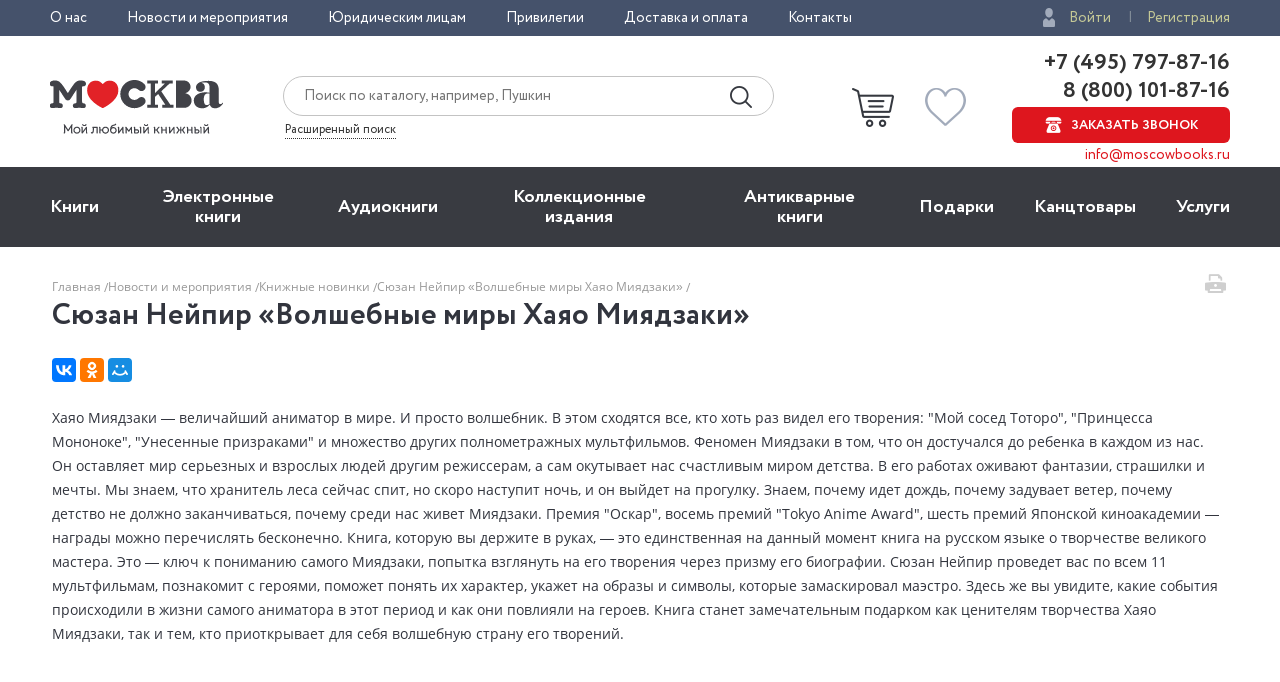

--- FILE ---
content_type: text/html; charset=utf-8
request_url: https://www.moscowbooks.ru/news/9219/
body_size: 15355
content:

<!DOCTYPE html>
<html lang="ru">
<head>
    <meta charset="utf-8">
    <meta http-equiv="X-UA-Compatible" content="IE=edge">
    <meta name="viewport" content="width=device-width, initial-scale=1">
    <!-- The above 3 meta tags *must* come first in the head; any other head content must come *after* these tags -->
    

    <!-- headmeta_hlp -->
<title>Сюзан Нейпир «Волшебные миры Хаяо Миядзаки» - Книжные новинки</title>
<meta name="description" content="Хаяо Миядзаки &mdash; величайший аниматор в мире. И просто волшебник. В этом сходятся все, кто хоть раз видел его творения: &quot;Мой сосед Тоторо&quot;, &quot;Принцесса Мононоке&quot;, &quot;Унесенные призраками&quot; и множество других полнометражных му">
<link rel="canonical" href="https://www.moscowbooks.ru/news/9219/">
<meta property="og:image" content="https://www.moscowbooks.ru/i/main-cover.jpg">

    <meta property="og:image" content="https://www.moscowbooks.ru/image/news/20191023112457.jpg" />


    
        <link rel="stylesheet" href="/fonts/font-circe.css">
    <link href="/css/opensans.css" rel="stylesheet">
    <!-- link href="https://fonts.googleapis.com/css?family=Open+Sans:400,400i,700,700i&subset=cyrillic" rel="stylesheet" -->
<link href="/Default/css2?v=njO2sIG982nSZmLVxIhoQA65e-PvyPvoV5AFsxPy70U1" rel="stylesheet">
    <link href="/css/chosen.css" rel="stylesheet">
    <link href="/css/nav-pointed.css" rel="stylesheet">
    <link href="/css/amount-form.css" rel="stylesheet">
    <link href="/css/cart.css" rel="stylesheet">
    
    <link href="/css/book.css" rel="stylesheet">
    <link href="/css/pager.css" rel="stylesheet">
    <link href="/css/catalog_unlimit.css" rel="stylesheet">
    <link href="/css/popup-cart.css" rel="stylesheet">
    <link href="/css/gallery.css" rel="stylesheet">
    <link href="/css/magnific-popup.css" rel="stylesheet">
    <link href="/css/date.css" rel="stylesheet">
    <link href="/css/news.css?v=04032024" rel="stylesheet">

    <!-- HTML5 shim and Respond.js for IE8 support of HTML5 elements and media queries -->
    <!-- WARNING: Respond.js doesn't work if you view the page via file:// -->
    <!--[if lt IE 9]>
      <script src="https://oss.maxcdn.com/html5shiv/3.7.3/html5shiv.min.js"></script>
      <script src="https://oss.maxcdn.com/respond/1.4.2/respond.min.js"></script>
    <![endif]-->
    <script src="https://ajax.googleapis.com/ajax/libs/jquery/2.2.4/jquery.min.js"></script>
    
    <script src="/js/fns-mb-send-events.min.js?v=20230724134422"></script>

<style>.rees46__adult_1{
    -webkit-filter: blur(7px);-moz-filter: blur(7px);-o-filter: blur(7px);
    -ms-filter: blur(7px);filter: blur(7px);}
</style>

    <!-- r46 -->
    <script>
(function(r){window.r46=window.r46||function(){(r46.q=r46.q||[]).push(arguments)};var s=document.getElementsByTagName(r)[0],rs=document.createElement(r);rs.async=1;rs.src='//cdn.rees46.ru/v3.js'; rs.onload=function(){window.SendPageEventsR46()};s.parentNode.insertBefore(rs,s);})('script'); r46('init', 'e33fc52bd51526cc6b0fe4e5e18401');
    </script>

<!-- Facebook Pixel Code -->
<!-- <script>
!function(f,b,e,v,n,t,s){if(f.fbq)return;n=f.fbq=function(){n.callMethod?n.callMethod.apply(n,arguments):n.queue.push(arguments)};
if(!f._fbq)f._fbq=n;n.push=n;n.loaded=!0;n.version='2.0';n.queue=[];t=b.createElement(e);t.async=!0;t.src=v;s=b.getElementsByTagName(e)[0];
s.parentNode.insertBefore(t,s)}(window,document,'script','https://connect.facebook.net/en_US/fbevents.js');
fbq('init', '250281975628711');fbq('track', 'PageView');</script> -->
<!--
<noscript><img height="1" width="1" src="https://www.facebook.com/tr?id=250281975628711&ev=PageView&noscript=1" /></noscript>
-->
<!-- End Facebook Pixel Code -->
<!-- VK Pixel Code-->
<script>!function(){var t=document.createElement("script");t.type="text/javascript",t.async=!0,t.src="https://vk.com/js/api/openapi.js?162",t.onload=function(){VK.Retargeting.Init("VK-RTRG-393667-8vb2X"),VK.Retargeting.Hit(),window.SendPageEventsVK()},document.head.appendChild(t)}();</script>
<!--
<noscript><img src="https://vk.com/rtrg?p=VK-RTRG-393667-8vb2X" style="position:fixed; left:-999px;" alt="" /></noscript>
-->
<!-- VK Pixel Code-->
</head>
<body id="top">


<div class="header__top">
    <div class="wrapper">
        <div class="header__top-row">
            <ul class="header__top__menu">
                <li class="header__top__menu__item">
                    <a href="/about/default/" class="header__top__menu__item__link">О нас</a>
                </li>
                <li class="header__top__menu__item">
                    <a href="/news/" class="header__top__menu__item__link">Новости и мероприятия</a>
                </li>
                <li class="header__top__menu__item">
                    <a href="/services/yuridicheskim-licam/" class="header__top__menu__item__link">Юридическим лицам</a>
                </li>
                <li class="header__top__menu__item">
                    <a href="/discount/default/" class="header__top__menu__item__link">Привилегии</a>
                </li>
                <li class="header__top__menu__item">
                    <a href="/pages/shipping_and_payment/" class="header__top__menu__item__link">Доставка и оплата</a>
                </li>
                <li class="header__top__menu__item">
                    <a href="/about/contact/" class="header__top__menu__item__link">Контакты</a>
                </li>
            </ul> 
                <ul class="header__top__auth">
                    <li class="header__top__auth__item">
                        <a href="/user/login/" class="header__top__auth__item__link auth_link_login">Войти</a>
                    </li>
                    <li class="header__top__auth__item">
                        <a href="/user/register/" class="header__top__auth__item__link">Регистрация</a>
                    </li>
                </ul>        </div>
    </div>
</div>
<header id="mb_hdr">
    <div class="header">
        <div class="header__main">
            <div class="wrapper">
                <div class="header__main-row">
                        <a href="/"><span class="header__main__logo"></span></a>                    <div class="header__main__search">
                        <div class="header__main__search__form-wrap">
                            <form action="/search/" class="header__main__search__form"> <input name="text" type="text" class="rees46-instant-search header__main__search__form__text" placeholder="Поиск по каталогу, например, Пушкин"> <input type="submit" class="header__main__search__form__submit" value=""> </form>
                        </div>
                        <a href="/catalog/search_advanced/" class="header__main__search__link">Расширенный поиск</a>
                    </div>
                    <div class="header__main__basket">
                            <a href="/profile/basket/" class="header__main__basket__block">
                                <div id="basket_circle" class="header__main__basket__block__count" style="display:none;"></div>
                            </a>                                <a href="/profile/favourites/" class="header__main__favorites__block">
                                    <div id="wish_circle" class="header__main__favorites__block__count" style="display:none;"></div>
                                </a>
                        </div>

                            <div class="header__main__phones" style="line-height:1.1;">
                                <a href="tel:+7(495)797-87-16" class="header__main__phones__phone" style="font-size:22px;font-family:'Circe';line-height:1.1;">+7 (495) 797-87-16</a>
                                <a href="tel:+7(800)101-87-16" class="header__main__phones__phone" style="font-size:22px;font-family:'Circe';line-height:1.1;">&nbsp;8 (800) 101-87-16</a>
                                <a href="#" class="header__main__phones__button js-order-call"><span>Заказать звонок</span></a>
                                <a href="mailto:info@moscowbooks.ru" class="header__main__phones__mail">info@moscowbooks.ru</a>
                            </div>


                        <div class="header__main__gamburger"></div>
                    </div>
                </div>
            </div>
        </div>
    </header>

    <section class="mainMenu">
        <div class="wrapper mainMenu-wrapper">
            <ul class="mainMenu__list">
                <li class="mainMenu__list__item">
                    <div class="menuMob__menu__subMenu__linkBack">
                        « назад в
                        <span>Главное меню</span>
                    </div>
                    <a class="mainMenu__list__item__link" href="/books/">Книги</a>
                    <div class="menuMob__menu__list__item__subLink"></div>
                    <ul class="subMainMenu__list subMainMenu__list-left">
                        <li class="subMainMenu__list__item">
                            <a class="subMainMenu__list__item__link" href="/books/fiction/">Художественная литература</a>
                        </li>
                        <li class="subMainMenu__list__item">
                            <a class="subMainMenu__list__item__link" href="/books/exceptional/">Нехудожественная литература</a>
                        </li>
                        <li class="subMainMenu__list__item">
                            <a class="subMainMenu__list__item__link" href="/books/childrens-literature/">Детская литература</a>
                        </li>
                        <li class="subMainMenu__list__item">
                            <a class="subMainMenu__list__item__link" href="/books/literature-in-foreign-languages/">Литература на иностранных языках</a>
                        </li>
                        <li class="subMainMenu__list__item">
                            <a class="subMainMenu__list__item__link" href="/books/travels-hobby-leisure/">Путешествия. Хобби. Досуг</a>
                        </li>
                        <li class="subMainMenu__list__item">
                            <a class="subMainMenu__list__item__link" href="/books/books-on-art/">Книги по искусству</a>
                        </li>
                        <li class="subMainMenu__list__item">
                            <a class="subMainMenu__list__item__link" href="/books/biographies-memoirs-publicism/">Биографии. Мемуары. Публицистика</a>
                        </li>
                        <li class="subMainMenu__list__item">
                            <a class="subMainMenu__list__item__link" href="/books/comix/">Комиксы. Манга. Графические романы</a>
                        </li>
                        <li class="subMainMenu__list__item">
                            <a class="subMainMenu__list__item__link" href="/books/office-and-other/magazines-newspapers/">Журналы</a>
                        </li>
                        <li class="subMainMenu__list__item subMainMenu__list__item-line"></li>
                        <li class="subMainMenu__list__item">
                            <a class="subMainMenu__list__item__link" href="/pod/">Печать по требованию</a>
                        </li>
                        <li class="subMainMenu__list__item">
                            <a class="subMainMenu__list__item__link" href="/gift_book/category/originalnye-knigi/knigi-s-avtografom/">Книги с автографом</a>
                        </li>
                        <li class="subMainMenu__list__item">
                            <a class="subMainMenu__list__item__link" href="/gift_book/">Подарочные издания</a>
                        </li>
                        <li class="subMainMenu__list__item subMainMenu__list__item-line"></li>
                        <li class="subMainMenu__list__item">
                            <a class="subMainMenu__list__item__link" href="/articles/">"Москва" рекомендует</a>
                        </li>
                        <li class="subMainMenu__list__item subMainMenu__list__item-line"></li>
                        <li class="subMainMenu__list__item">
                            <div class="subMainMenu_part">
                                <a class="" href="/authors/">Авторы</a>
                                <span style="margin:0px 4px 0px 4px;">&bull;</span>
                                <a class="" href="/series/">Серии</a>
                                <span style="margin:0px 4px 0px 4px;">&bull;</span>
                                <a class="" href="/publishers/">Издательства</a>
                                <span style="margin:0px 4px 0px 4px;">&bull;</span>
                                <a class="" href="/genres/">Жанр</a>
                            </div>
                        </li>
                    </ul>
                </li>
                <li class="mainMenu__list__item">
                    <div class="menuMob__menu__subMenu__linkBack">
                        « назад в
                        <span>Главное меню</span>
                    </div>
                    <a class="mainMenu__list__item__link" href="/ebooks/">Электронные книги</a>
                    <div class="menuMob__menu__list__item__subLink"></div>
                    <ul class="subMainMenu__list subMainMenu__list-left">
                        <li class="subMainMenu__list__item">
                            <a class="subMainMenu__list__item__link" href="/ebooks/themes/proza/prose_rus_classic/">Русская классика</a>
                        </li>
                        <li class="subMainMenu__list__item">
                            <a class="subMainMenu__list__item__link" href="/ebooks/themes/detektivy_boeviki/detective/">Детективы</a>
                        </li>
                        <li class="subMainMenu__list__item">
                            <a class="subMainMenu__list__item__link" href="/ebooks/themes/delovaya_literatura/economics/">Экономика</a>
                        </li>
                        <li class="subMainMenu__list__item">
                            <a class="subMainMenu__list__item__link" href="/ebooks/themes/periodic/periodic/">Журналы</a>
                        </li>
                        <li class="subMainMenu__list__item">
                            <a class="subMainMenu__list__item__link" href="/ebooks/themes/school/posobiya/">Пособия</a>
                        </li>
                        <li class="subMainMenu__list__item">
                            <a class="subMainMenu__list__item__link" href="/ebooks/themes/science/sci_history/">История</a>
                        </li>
                        <li class="subMainMenu__list__item">
                            <a class="subMainMenu__list__item__link" href="/ebooks/themes/science/sci_politics/">Политика</a>
                        </li>
                        <li class="subMainMenu__list__item">
                            <a class="subMainMenu__list__item__link" href="/ebooks/themes/publ/nonf_biography/">Биографии и мемуары</a>
                        </li>
                        <li class="subMainMenu__list__item">
                            <a class="subMainMenu__list__item__link" href="/ebooks/themes/publ/nonf_publicism/">Публицистика</a>
                        </li>
                    </ul>
                </li>
                <li class="mainMenu__list__item">
                    <div class="menuMob__menu__subMenu__linkBack">
                        « назад в
                        <span>Главное меню</span>
                    </div>
                    <a class="mainMenu__list__item__link" href="/ebooks/audio/">Aудиокниги</a>
                    <div class="menuMob__menu__list__item__subLink"></div>
                    <ul class="subMainMenu__list subMainMenu__list-left">
                        <li class="subMainMenu__list__item">
                            <a class="subMainMenu__list__item__link" href="/ebooks/audio/">Электронные аудиокниги</a>
                        </li>
                        <li class="subMainMenu__list__item">
                            <a class="subMainMenu__list__item__link" href="/books/office-and-other/cd-rom/">CD – диски</a>
                        </li>
                    </ul>
                </li>
                <li class="mainMenu__list__item">
                    <div class="menuMob__menu__subMenu__linkBack">
                        « назад в
                        <span>Главное меню</span>
                    </div>
                    <a class="mainMenu__list__item__link" href="/books/exclusive-and-collective-editions/">Коллекционные издания</a>
                    <div class="menuMob__menu__list__item__subLink"></div>
                    <ul class="subMainMenu__list subMainMenu__list-left">
                        <li class="subMainMenu__list__item">
                            <a class="subMainMenu__list__item__link" href="/books/exclusive-and-collective-editions/collection-editions/collection-editions-foreign-prose-poetry/">Зарубежная проза и поэзия</a>
                        </li>
                        <li class="subMainMenu__list__item">
                            <a class="subMainMenu__list__item__link" href="/books/exclusive-and-collective-editions/collection-editions/collection-editions-russian-prose-poetry/">Русская проза и поэзия</a>
                        </li>
                        <li class="subMainMenu__list__item">
                            <a class="subMainMenu__list__item__link" href="/books/exclusive-and-collective-editions/collection-editions/collection-editions-children-s-literature/">Детская литература</a>
                        </li>
                        <li class="subMainMenu__list__item">
                            <a class="subMainMenu__list__item__link" href="/books/exclusive-and-collective-editions/collection-editions/collection-editions-history/">История</a>
                        </li>
                        <li class="subMainMenu__list__item">
                            <a class="subMainMenu__list__item__link" href="/books/exclusive-and-collective-editions/collection-editions/collection-editions-art/">Искусство</a>
                        </li>
                        <li class="subMainMenu__list__item">
                            <a class="subMainMenu__list__item__link" href="/books/exclusive-and-collective-editions/collection-editions/collection-editions-encyclopedias/">Энциклопедии</a>
                        </li>
                        <li class="subMainMenu__list__item">
                            <a class="subMainMenu__list__item__link" href="/books/exclusive-and-collective-editions/collection-editions/collection-editions-cooking-wine-making/">Кулинария. Виноделие</a>
                        </li>
                        <li class="subMainMenu__list__item">
                            <a class="subMainMenu__list__item__link" href="/books/exclusive-and-collective-editions/collection-editions/collection-editions-religion-theology/">Религия, теология </a>
                        </li>
                        <li class="subMainMenu__list__item">
                            <a class="subMainMenu__list__item__link subMainMenu__list__item__link-bold" href="/books/exclusive-and-collective-editions/"><b>Все тематики</b></a>
                        </li>
                    </ul>
                </li>
                <li class="mainMenu__list__item">
                    <div class="menuMob__menu__subMenu__linkBack">
                        « назад в
                        <span>Главное меню</span>
                    </div>
                    <a class="mainMenu__list__item__link" href="/bookinist/">Антикварные книги</a>
                    <div class="menuMob__menu__list__item__subLink"></div>
                    <ul class="subMainMenu__list subMainMenu__list-left">
                        <li class="subMainMenu__list__item">
                            <a class="subMainMenu__list__item__link" href="/bookinist/themes/childrens/">Детская литература</a>
                        </li>
                        <li class="subMainMenu__list__item">
                            <a class="subMainMenu__list__item__link" href="/bookinist/themes/collected-works/">Собрания сочинений</a>
                        </li>
                        <li class="subMainMenu__list__item">
                            <a class="subMainMenu__list__item__link" href="/bookinist/themes/art/">Искусство</a>
                        </li>
                        <li class="subMainMenu__list__item">
                            <a class="subMainMenu__list__item__link" href="/bookinist/themes/history-russia-before-1917/">История России до 1917 года</a>
                        </li>
                        <li class="subMainMenu__list__item">
                            <a class="subMainMenu__list__item__link" href="/bookinist/themes/fiction-foreign/">Художественная литература. Зарубежная</a>
                        </li>
                        <li class="subMainMenu__list__item">
                            <a class="subMainMenu__list__item__link" href="/bookinist/themes/fiction-russian/">Художественная литература. Русская</a>
                        </li>
                        <li class="subMainMenu__list__item">
                            <a class="subMainMenu__list__item__link subMainMenu__list__item__link-bold" href="/bookinist/themes/"><b>Все тематики</b></a>
                        </li>
                        <li class="subMainMenu__list__item subMainMenu__list__item-line"></li>
                        <li class="subMainMenu__list__item">
                            <a class="subMainMenu__list__item__link" href="/bookinist/preorder/">Предварительный заказ</a>
                        </li>
                        <li class="subMainMenu__list__item">
                            <a class="subMainMenu__list__item__link" href="/bookinist/comission/">Прием книг на комиссию</a>
                        </li>
                    </ul>
                </li>
                <li class="mainMenu__list__item">
                    <div class="menuMob__menu__subMenu__linkBack">
                        « назад в
                        <span>Главное меню</span>
                    </div>
                    <a class="mainMenu__list__item__link" href="/gifts/">Подарки</a>
                    <div class="menuMob__menu__list__item__subLink"></div>
                    <ul class="subMainMenu__list subMainMenu__list-left">
                        <li class="subMainMenu__list__item">
                            <a class="subMainMenu__list__item__link" href="/gift_book/">Подарочные издания</a>
                        </li>
                        <li class="subMainMenu__list__item">
                            <a class="subMainMenu__list__item__link" href="/gifts/gifts/work-of-authorship/">Авторские работы</a>
                        </li>
                        <li class="subMainMenu__list__item">
                            <a class="subMainMenu__list__item__link" href="/gifts/gifts/business-gifts/">Бизнес-подарки</a>
                        </li>
                        <li class="subMainMenu__list__item">
                            <a class="subMainMenu__list__item__link" href="/gifts/gifts/literary-gifts/">Литературные подарки</a>
                        </li>
                        <li class="subMainMenu__list__item">
                            <a class="subMainMenu__list__item__link" href="/gifts/gifts/miniature-editions/">Миниатюрные издания</a>
                        </li>
                        <li class="subMainMenu__list__item">
                            <a class="subMainMenu__list__item__link" href="/gifts/gifts/gifts-for-children/">Подарки детям</a>
                        </li>
                        <li class="subMainMenu__list__item">
                            <a class="subMainMenu__list__item__link" href="/gifts/gifts/gift-pens/">Подарочные ручки</a>
                        </li>
                        <li class="subMainMenu__list__item">
                            <a class="subMainMenu__list__item__link" href="/gifts/postcards-and-posters/">Открытки</a>
                        </li>
                        <li class="subMainMenu__list__item">
                            <a class="subMainMenu__list__item__link" href="/books/office-and-other/calendars/">Календари</a>
                        </li>
                        <li class="subMainMenu__list__item">
                            <a class="subMainMenu__list__item__link subMainMenu__list__item__link-bold" href="/gifts/"><b>Все тематики подарков</b></a>
                        </li>
                        <li class="subMainMenu__list__item subMainMenu__list__item-line"></li>
                        <li class="subMainMenu__list__item">
                            <a class="subMainMenu__list__item__link" href="/news/9874/">Подарочные сертификаты</a>
                        </li>
                        <li class="subMainMenu__list__item">
                            <a class="subMainMenu__list__item__link" href="/gifts/">Подарочные наборы</a>
                        </li>
						<!--
                        <li class="subMainMenu__list__item">
                            <a class="subMainMenu__list__item__link" href="/gifts/ideas/">Идеи подарков</a>
                        </li>
						-->
                    </ul>
                </li>
                <li class="mainMenu__list__item">
                    <div class="menuMob__menu__subMenu__linkBack">
                        « назад в
                        <span>Главное меню</span>
                    </div>
                    <a class="mainMenu__list__item__link" href="/books/office-and-other/stationery/">Канцтовары</a>
                    <div class="menuMob__menu__list__item__subLink"></div>
                    <ul class="subMainMenu__list subMainMenu__list-right">
                        <li class="subMainMenu__list__item">
                            <a class="subMainMenu__list__item__link" href="/books/office-and-other/stationery/business-man-s-accessories/">Аксессуары делового человека</a>
                        </li>
                        <li class="subMainMenu__list__item">
                            <a class="subMainMenu__list__item__link" href="/books/office-and-other/stationery/designer-accessories-and-unusual-office/">Необычная канцелярия</a>
                        </li>
                        <li class="subMainMenu__list__item">
                            <a class="subMainMenu__list__item__link" href="/books/office-and-other/stationery/paper-and-white-accessories/">Бумажно-беловые принадлежности</a>
                        </li>
                        <li class="subMainMenu__list__item">
                            <a class="subMainMenu__list__item__link" href="/books/office-and-other/stationery/school-written-supplies/">Письменные принадлежности</a>
                        </li>
                        <li class="subMainMenu__list__item">
                            <a class="subMainMenu__list__item__link" href="/books/office-and-other/stationery/fine-goods/">Мелкоофисный товар </a>
                        </li>
                        <li class="subMainMenu__list__item">
                            <a class="subMainMenu__list__item__link" href="/books/office-and-other/stationery/products-for-artists/">Для художников</a>
                        </li>
                    </ul>
                </li>
                <li class="mainMenu__list__item">
                    <div class="menuMob__menu__subMenu__linkBack">
                        « назад в
                        <span>Главное меню</span>
                    </div>
                    <a class="mainMenu__list__item__link" href="/services/">Услуги</a>
                    <div class="menuMob__menu__list__item__subLink"></div>
                    <ul class="subMainMenu__list subMainMenu__list-right">
                        <li class="subMainMenu__list__item">
                            <a class="subMainMenu__list__item__link" href="/discount/default/">Бонусная программа</a>
                        </li>
                        <li class="subMainMenu__list__item">
                            <a class="subMainMenu__list__item__link" href="/news/9874/">Подарочные сертификаты</a>
                        </li>
                        <li class="subMainMenu__list__item">
                            <a class="subMainMenu__list__item__link" href="/pages/shipping_and_payment/">Доставка по всему миру</a>
                        </li>
                        <li class="subMainMenu__list__item">
                            <a class="subMainMenu__list__item__link" href="/services/corporate-services/">Корпоративные подарки</a>
                        </li>
                        <li class="subMainMenu__list__item">
                            <a class="subMainMenu__list__item__link" href="/services/vip-service/">Vip-обслуживание</a>
                        </li>
                        <li class="subMainMenu__list__item">
                            <a class="subMainMenu__list__item__link" href="/services/services-bookinist/">Услуги антикварно-букинистического отдела</a>
                        </li>
                        <li class="subMainMenu__list__item">
                            <a class="subMainMenu__list__item__link" href="/services/gifts-services/">Подбор и оформление подарков</a>
                        </li>
                        <li class="subMainMenu__list__item">
                            <a class="subMainMenu__list__item__link" href="/services/exclusive-services/">Изготовление эксклюзивных изданий</a>
                        </li>
                        <li class="subMainMenu__list__item">
                            <a class="subMainMenu__list__item__link" href="/services/service-family-library/">Формирование семейной библиотеки</a>
                        </li>
                    </ul>
                </li>
            </ul>
            <ul class="menuMob__menu__list menuMob__menu__list-bottom">
                <li class="menuMob__menu__list__item">
                    <a href="/about/default/" class="menuMob__menu__list__item__link">О нас</a>
                </li>
                <li class="menuMob__menu__list__item">
                    <a href="/news/" class="menuMob__menu__list__item__link">Новости и мероприятия</a>
                </li>
                <li class="menuMob__menu__list__item">
                    <a href="/services/yuridicheskim-licam/" class="menuMob__menu__list__item__link">Юридическим лицам</a>
                </li>
                <li class="menuMob__menu__list__item">
                    <a href="/discount/default/" class="menuMob__menu__list__item__link">Привилегии</a>
                </li>
                <li class="menuMob__menu__list__item">
                    <a href="/pages/shipping_and_payment/" class="menuMob__menu__list__item__link">Доставка и оплата</a>
                </li>
                <li class="menuMob__menu__list__item">
                    <a href="/about/contact/" class="menuMob__menu__list__item__link">Контакты</a>
                </li>
            </ul>
        </div>
        <div class="header__main__phones-showMob">
            <div class="wrapper">
                <div class="header__main__phones">
                        <ul class="header__top__auth">
                            <li class="header__top__auth__item">
                                <a href="/user/login/" class="header__top__auth__item__link auth_link_login">Войти</a>
                            </li>
                            <li class="header__top__auth__item">
                                <a href="/user/register/" class="header__top__auth__item__link">Регистрация</a>
                            </li>
                        </ul>
                        <div style="display: flex;flex-flow: row wrap;justify-content: space-between;align-items: center;align-content: center;">
                            <div style="flex: 0 1 auto;">
                                <a href="tel:+7(495)797-87-16" class="header__main__phones__phone" style="display:inline; font-size:20px;">+7 (495) 797-87-16</a>
                            </div>
                            <div style="flex: 0 1 auto;">
                                <a href="tel:+7(800)101-87-16" class="header__main__phones__phone" style="display:inline; font-size:20px;">&nbsp;8 (800) 101-87-16</a>
                            </div>
                        </div>
                    <a class="header__main__phones__button js-order-call"><span>Заказать звонок</span></a>
                    <a href="mailto:info@moscowbooks.ru" class="header__main__phones__mail">info@moscowbooks.ru</a>
                </div>
            </div>
        </div>
        <div class="searchMob">
            <div class="wrapper">
                <form class="header__main__search__form"> <input type="text" class="header__main__search__form__text" placeholder="Поиск по каталогу, например, Пушкин"> <input type="submit" class="header__main__search__form__submit" value=""> </form>
                <a href="/catalog/search_advanced/" class="header__main__search__link">Расширенный поиск</a>
            </div>
        </div>
    </section>                    <div class="page-wrap">
                        




<div class="page">
    <div class="container">
        <!-- breadcrumbs --><div class="breadcrumbs"><ul class="breadcrumbs__list"><li class="breadcrumbs__item"><a href="/" class="link-gray-light">Главная </a></li><li class="breadcrumbs__item"><a href="/news/" class="link-gray-light">Новости и мероприятия </a></li><li class="breadcrumbs__item"><a href="/news/latest/" class="link-gray-light">Книжные новинки </a></li><li class="breadcrumbs__item"><span class="link-gray-light">Сюзан Нейпир «Волшебные миры Хаяо Миядзаки» </span></li></ul></div><!-- end breadcrumbs -->
        <div class="page-header">
            <div class="page-header__left">
                <h1 class="page-header__title">Сюзан Нейпир &#171;Волшебные миры Хаяо Миядзаки&#187;</h1>
            </div>
            <div class="page-header__right">
                <div class="page-header__row">
                    <a class="page-header__print">
                        <span data-url="/news/9219?print=1" class="page-header__print-icon icon-print" title="Печать"></span>
                    </a>
                </div>
            </div>
        </div>
        <article class="article">
            <input type="hidden" id="NewsId" value="9219" />
            <input type="hidden" id="NewsBooks" value="" />
            <div class="article__header">
                <div class="article__share">
                    <div class="share-wrap">
                        <!-- helper --><div  class="ya-share2" data-services="vkontakte,odnoklassniki,moimir" data-size="m"></div>
                    </div>
                </div>
            </div>
            <p class="lead"></p>
            <p>Хаяо Миядзаки &mdash; величайший аниматор в мире. И просто волшебник. В этом сходятся все, кто хоть раз видел его творения: &quot;Мой сосед Тоторо&quot;, &quot;Принцесса Мононоке&quot;, &quot;Унесенные призраками&quot; и множество других полнометражных мультфильмов. Феномен Миядзаки в том, что он достучался до ребенка в каждом из нас. Он оставляет мир серьезных и взрослых людей другим режиссерам, а сам окутывает нас счастливым миром детства. В его работах оживают фантазии, страшилки и мечты. Мы знаем, что хранитель леса сейчас спит, но скоро наступит ночь, и он выйдет на прогулку. Знаем, почему идет дождь, почему задувает ветер, почему детство не должно заканчиваться, почему среди нас живет Миядзаки. Премия &quot;Оскар&quot;, восемь премий &quot;Tokyo Anime Award&quot;, шесть премий Японской киноакадемии &mdash; награды можно перечислять бесконечно. Книга, которую вы держите в руках, &mdash; это единственная на данный момент книга на русском языке о творчестве великого мастера. Это &mdash; ключ к пониманию самого Миядзаки, попытка взглянуть на его творения через призму его биографии. Сюзан Нейпир проведет вас по всем 11 мультфильмам, познакомит с героями, поможет понять их характер, укажет на образы и символы, которые замаскировал маэстро. Здесь же вы увидите, какие события происходили в жизни самого аниматора в этот период и как они повлияли на героев. Книга станет замечательным подарком как ценителям творчества Хаяо Миядзаки, так и тем, кто приоткрывает для себя волшебную страну его творений.</p>
            <p>&nbsp;</p>
        </article>

        


        <div class="gallery grid-6">
            <div class="gallery__list row js-gallery">
            </div>
        </div>
        <!-- PRODUCTS LIST START-->

<div class="page catalog__list grid-6">
    <div class="row">
        <div class="col-xs-2 col-sm-3 col-md-5 col-lg-6">
            <div class="catalog__list">
                <div class="row" id="partial_products_list">
                        <center></center>
                </div>
            </div>
        </div>
    </div>
</div>        <!-- PRODUCTS LIST END-->
    </div>
    <!-- other news -->
        <div class="news bg-light grid-12">
            <div class="container">
                <h2 class="news__main-title h1">Другие новости</h2>
                <div class="row news__list">
                    <div class="news__slider js-news-slider">

<div class="news__slider-item col-xs-12 col-sm-12 col-md-6 col-lg-6 js-news-item">
    <div class="news__item">
        <div style="height:150px;overflow:hidden;"  class="news__img-block">
            <a href="/news/11599/"><img style="width:100px;" src=""></a>
        </div>
        <div class="news__body">
            <div class="news__header">
                <div class="news__header-left">
                    <div class="news__label label label_event">
                        Книжные новинки
                    </div>
                </div>
            </div>
            <h4 class="news__title">
                <a href = "/news/11599/">
                    Исход (ы). Барнс Дж.
                </a>
            </h4>
            <div class="news__text">
                
            </div>
        </div>
    </div>
</div>
<div class="news__slider-item col-xs-12 col-sm-12 col-md-6 col-lg-6 js-news-item">
    <div class="news__item">
        <div style="height:150px;overflow:hidden;"  class="news__img-block">
            <a href="/news/11598/"><img style="width:100px;" src="/Image/News/20260120120843.jpg"></a>
        </div>
        <div class="news__body">
            <div class="news__header">
                <div class="news__header-left">
                    <div class="news__label label label_event">
                        Книжные новинки
                    </div>
                </div>
            </div>
            <h4 class="news__title">
                <a href = "/news/11598/">
                    Девятый. Лукьяненко С. В.
                </a>
            </h4>
            <div class="news__text">
                
            </div>
        </div>
    </div>
</div>
<div class="news__slider-item col-xs-12 col-sm-12 col-md-6 col-lg-6 js-news-item">
    <div class="news__item">
        <div style="height:150px;overflow:hidden;"  class="news__img-block">
            <a href="/news/11597/"><img style="width:100px;" src=""></a>
        </div>
        <div class="news__body">
            <div class="news__header">
                <div class="news__header-left">
                    <div class="news__label label label_event">
                        Книжные новинки
                    </div>
                </div>
            </div>
            <h4 class="news__title">
                <a href = "/news/11597/">
                    Ар-нуво. Стиль, покоривший мир изгибом линии. Мазини Л.
                </a>
            </h4>
            <div class="news__text">
                
            </div>
        </div>
    </div>
</div>
<div class="news__slider-item col-xs-12 col-sm-12 col-md-6 col-lg-6 js-news-item">
    <div class="news__item">
        <div style="height:150px;overflow:hidden;"  class="news__img-block">
            <a href="/news/11596/"><img style="width:100px;" src="/Image/News/20260116180606.jpg"></a>
        </div>
        <div class="news__body">
            <div class="news__header">
                <div class="news__header-left">
                    <div class="news__label label label_event">
                        Книжные новинки
                    </div>
                </div>
            </div>
            <h4 class="news__title">
                <a href = "/news/11596/">
                    Неокончательный диагноз. Нилин А. П.
                </a>
            </h4>
            <div class="news__text">
                
            </div>
        </div>
    </div>
</div>
<div class="news__slider-item col-xs-12 col-sm-12 col-md-6 col-lg-6 js-news-item">
    <div class="news__item">
        <div style="height:150px;overflow:hidden;"  class="news__img-block">
            <a href="/news/11595/"><img style="width:100px;" src="/Image/News/20260116180052.jpg"></a>
        </div>
        <div class="news__body">
            <div class="news__header">
                <div class="news__header-left">
                    <div class="news__label label label_event">
                        Книжные новинки
                    </div>
                </div>
            </div>
            <h4 class="news__title">
                <a href = "/news/11595/">
                    Сюрреально, или Удивительная жизнь Гала Дали. Кляйн М.
                </a>
            </h4>
            <div class="news__text">
                
            </div>
        </div>
    </div>
</div>
<div class="news__slider-item col-xs-12 col-sm-12 col-md-6 col-lg-6 js-news-item">
    <div class="news__item">
        <div style="height:150px;overflow:hidden;"  class="news__img-block">
            <a href="/news/11593/"><img style="width:100px;" src="/Image/News/20260116160600.jpg"></a>
        </div>
        <div class="news__body">
            <div class="news__header">
                <div class="news__header-left">
                    <div class="news__label label label_event">
                        Книжные новинки
                    </div>
                </div>
            </div>
            <h4 class="news__title">
                <a href = "/news/11593/">
                    Климт. Золото соблазна. Ди Стефано Э.
                </a>
            </h4>
            <div class="news__text">
                
            </div>
        </div>
    </div>
</div>                    </div>
                </div>
                <div class="news__slider-action">
                    <a href="#" class="news__slider-action-button button button_outline button_link button_xxl link-pseudo js-show-more">
                        <span class="link-pseudo__text">Загрузить еще</span>
                    </a>
                </div>
            </div>
        </div>
    <!-- end other news -->
</div>






                    </div>

    <!-- begin cache --><footer class="footer bg-dark grid-12">
    <div class="container">
        <noindex>
            <nav class="footer__nav nav-footer">
                <div class="nav-footer__list">
                    <div class="nav-footer__item">
                        <a href="/books/" class="nav-footer__link link-white">Книги</a>
                    </div>
                    <div class="nav-footer__item">
                        <a href="/bookinist/" class="nav-footer__link link-white">Антикварные книги</a>
                    </div>
                    <div class="nav-footer__item">
                        <a href="/gifts/" class="nav-footer__link link-white">Подарки</a>
                    </div>
                </div>
            </nav>
        </noindex>
        <div class="footer__content">
            <div class="row">
                <div class="col-xs-12 col-sm-6 col-md-4 col-lg-4">
                    <div class="footer__subnav subnav-footer">
                        <div class="row">
                            <div class="col-xs-12 col-sm-7 col-md-7 col-lg-7">
                                <ul class="subnav-footer__list">
                                    <li class="subnav-footer__item">
                                        <a href="/about/history/" class="subnav-footer__link link-white link-underlined">О нас</a>
                                    </li>
                                    <li class="subnav-footer__item">
                                        <a href="/news/" class="subnav-footer__link link-white link-underlined">Новости и мероприятия</a>
                                    </li>
                                    <li class="subnav-footer__item">
                                        <a href="/pages/shipping_and_payment/" class="subnav-footer__link link-white link-underlined">Доставка и оплата</a>
                                    </li>
                                    
									<li class="subnav-footer__item">
                                        <a href="/reviews/" class="subnav-footer__link link-white link-underlined">Отзывы</a>
                                    </li>
									
                                </ul>
                            </div>
                            <div class="col-xs-12 col-sm-5 col-md-5 col-lg-5">
                                <ul class="subnav-footer__list">
                                    <li class="subnav-footer__item">
                                        <a href="/projects/" class="subnav-footer__link link-white link-underlined">Наши проекты</a>
                                    </li>
                                    <li class="subnav-footer__item">
                                        <a href="/discount/default/" class="subnav-footer__link link-white link-underlined">Привилегии</a>
                                    </li>
                                    <li class="subnav-footer__item">
                                        <a href="/about/contact/" class="subnav-footer__link link-white link-underlined">Контакты</a>
                                    </li>
<li class="subnav-footer__item">
                                        <a href="/about/personal-data-policy/" class="subnav-footer__link link-white link-underlined" style="line-height: 1.1; margin-top: 3px;" >Политика обработки<br>   персональных данных</a>
                                    </li>
                                </ul>
                            </div>
                        </div>
                    </div>
                </div>
                <div class="col-xs-12 col-sm-6 col-md-4 col-lg-4">
                    <div class="footer__contacts">
                        <div class="footer__contacts-text">
                            <span style="color:white;">
                                 Наш интернет-магазин 
                                 <br />Тел.: <a href="tel:+74957978716" class="link-white tel_js">+ 7 (495) 797-87-16</a>, <a href="tel:88001018716" class="link-white tel_js">8 (800) 101-87-16</a>    
                                 <br />WhatsApp: <a href="https://wa.me/79857301215" target="_blank"><span style="color:white;">+7 (985) 730-12-15</span></a>     
                            </span>
                                  <br />Книжный магазин «Москва»
                                  <br />125375, г. Москва, ул. Тверская, д. 8, к. 1
                                  <br>Тел.: <a href="tel:+74957978717" class="link-white tel_js">+7 (495) 797-87-17</a> 
                        </div>
                        <div class="footer__contacts-text">
                        <span style="color:white;">Ежедневно с 10:00 до 22:00</span> 
 <br />info@moscowbooks.ru
                        </div>
                    </div>
                </div>
                <div class="col-xs-12 col-sm-12 col-md-4 col-lg-4">
                    <div class="row">
                        <div class="col-xs-12 col-sm-6 col-md-12 col-lg-12">
                            <div class="footer__social social">
                                <!-- a href="https://www.facebook.com/moscowbooks.ru/" class="social__item" rel="nofollow" target="_blank" title="Facebook">
                                    <span class="social__item-icon icon-fb"></span>
                                </a -->
                                <a href="https://vk.com/moscowbooks_ru" class="social__item" rel="nofollow" target="_blank" title="Вконтакте">
                                    <span class="social__item-icon icon-vk"></span>
                                </a>

                                <!-- a href="https://www.youtube.com/@moscowbooks/streams" class="social__item" rel="nofollow" target="_blank" title="YouTube">
                                    <span class="social__item-icon icon-youtube"></span>
                                </a -->

 <a href="https://rutube.ru/channel/43560786/" class="social__item" rel="nofollow" target="_blank" title="RuTube">
                                    <span class="social__item-icon icon-rutube"></span>
                                </a>

                                <!-- a href="https://www.instagram.com/moscowbooks/" class="social__item" rel="nofollow" target="_blank" title="Instagram">
                                    <span class="social__item-icon icon-instagram"></span>
                                </a -->
                                <a href="https://t.me/moscowbooks_ru" class="social__item" rel="nofollow"  target="_blank"  title="Telegram">
                                    <span class="social__item-icon icon-telegram"></span>
                                </a>
                                <a href="https://ok.ru/moscowbooks" class="social__item" rel="nofollow" target="_blank" title="Одноклассники">
                                    <span class="social__item-icon icon-odnoklassniki"></span>
                                </a>
 <a href="https://zen.yandex.ru/moscowbooks" class="social__item" rel="nofollow" target="_blank" title="Яндекс дзен">
                                    <span class="social__item-icon icon-zen"></span>
                                </a>
                                <!--  a href="https://ok.ru/moscowbooks" class="social__item" rel="nofollow" target="_blank" title="Мой мир">
                                        <span class="social__item-icon icon-moimir"></span>
                                </a -->
                            </div>
                        </div>
                        <div class="pay-cards">
                            <p class="text">Принимаем к оплате:</p>
                        </div>
                        <div class="pay-cards">
                            <div class="pay-cards__card pay-cards__card_visa"></div>
                            <div class="pay-cards__card pay-cards__card_mc"></div>
                            <div class="pay-cards__card pay-cards__card_ma"></div>
                            <div class="pay-cards__card pay-cards__card_mir"></div>
                        </div>
                    </div>
                </div>
            </div>
        </div>
    </div>
    <div class="footer__copy">
        <div class="container">
            <div class="row">
                <div class="col-xs-12 col-sm-8 col-md-9 col-lg-10">
                    <div class="footer__copy-item">
                        &copy; 2002–2026 &laquo;Торговый Дом Книги &laquo;МОСКВА&raquo;<br>
                        <a class="email_js" href="mailto:info@moscowbooks.ru">info@moscowbooks.ru</a>
                    </div>
                </div>
                <div class="col-xs-12 col-sm-4 col-md-3 col-lg-2">
                    <div class="footer__copy-item"></div>
                </div>
            </div>
        </div>
    </div>
</footer><!-- end cache -->
     
    
<div id="callback_div" class="popup-cart js-popup-with-overlay-call">
    <a href="#" class="popup-cart__close icon-close js-popup-cart-close"></a>
    <div class="popup-cart__text h4">Заказать обратный звонок</div>
<form action="/about/callback" class="callback_form" method="post"><input name="__RequestVerificationToken" type="hidden" value="rPK4fB6ez4SBuwXKr3p7V1fUTVzKKSgwYwO2fJj6PwKXkXI0Ldo1jY8PmgDHYP7r2wbmj2KUpTe7b9H8QZfwpvTRU-qMwJvKkwxGsxgEtZw1" />        <label class="label_req">Ваше имя</label>
        <input data-val="true" data-val-required="Укажите имя" type="text" name="Fio" id="Fio" class="form__control" placeholder="Имя" maxlength="20" />
        <label class="label_req">Номер телефона</label>
        <input data-val="true" data-val-required="Укажите номер телефона" type="tel" name="CallbackPhone" id="CallbackPhone" class="form__control" placeholder="Номер телефона" maxlength="20" style="margin-bottom:10px;" />
        <label class="label_req">Проверочный код</label>
<input type="hidden" name="captcha-guid" id="captcha-guid-0189db2abbe94a66a60d5015ce187742" value="0189db2abbe94a66a60d5015ce187742">
<img class="captcha_image_call_order" id="captcha-image-0189db2abbe94a66a60d5015ce187742" src="/captcha_call_order/captcha.png/?guid=0189db2abbe94a66a60d5015ce187742&o=start" alt="CAPTCHA - код для проверки" width="200" height="50"><br /><a class="form__label captcha_image_js_call_order">обновить картинку</a>        <input name="captcha_image_call_order" id="captcha_image_call_order" type="text" class="form__control" placeholder="Код с картинки" maxlength="10"
               style="margin-bottom:10px;">
        <div class="text-center">
            <button data-url="/about/callback/" id="js_order_call_btn" class="button button_primary button_lg popup-cart-add-button" style="width:150px;">
                Заказать
            </button>
        </div>
</form></div>


    <div class="backdrop js-backdrop"></div>
    <div class="dark-overlay"></div>
    <!-- button scroll to top -->
    <a href="#top" class="button button_top js-button-top"><i class="button__icon icon-caret-up absolute-centered"></i></a>
    <script src="/js/jquery-ui-1.12.1.custom/jquery-ui.min.js"></script>
    <script src="/js/jquery.magnific-popup.min.js"></script>
    <script src="/js/slick.min.js"></script>
    <script src="/js/chosen.min.js"></script>
    <script src="/js/icheck.min.js"></script>
    <script src="/bundles/js/default?v=VUKhzlaGgnyhisP2Od4aCLd7dlSSPyxk4q0cfWARStg1"></script>

    
    <script src="/bundles/jqueryval?v=hEGG8cMxk9p0ncdRUOJ-CnKN7NezhnPnWIvn6REucZo1"></script>

    <script src="https://yastatic.net/share2/share.js"></script>
    <script src="/js/news/pploader.js?v=1_1"></script>
    <script>
        $(document).ready(function () {
            $('div.catalog__list').on('click', 'a.pager__text', function (event) {
                event.preventDefault();
                var $this = $(this);
                var alreadyClicked = $this.data('clicked');
                if (alreadyClicked) {
                    return false;
                }
                $this.data('clicked', true);

                var page = $(event.target).data('ajaxpage');

                var fromUrl = '';
                if (parseInt(page, 10) > 0) {
                    $.ajax({
                        type: 'POST', url: fromUrl, data: { "page": page, "products": $('#NewsBooks').val() }
                        , beforeSend: function () { $('div.catalog__list').fadeTo("slow", 0.5); }
                        , success: function (answ) {
                            $('div.catalog__list').html(answ);
                            $('html, body').animate({
                                scrollTop: $("div.catalog__list").offset().top -
                                    $('.mobile-header__table, .mobile-header__search, .header__bottombar').outerHeight(true)
                                    - $('.mobile-header__search').outerHeight(true) - $('.header__bottombar').outerHeight(true)
                            }, 500);
                            $('div.catalog__list').fadeTo("slow", 1);
                        }
                        , error: function (request, status, error) { }
                    });
                }

            });

            ProductsLoader.Create($('#loadmoreLink'), $('#loadMoreDiv'), $('#partial_products_list'));

        });
    </script>




    <!-- Yandex.Metrika counter -->
<script>
(function(w, c) { (w[c] = w[c] || []).push(function(){ try { w.yaCounter36120 = new Ya.Metrika({id:36120, enableAll: true, trackHash:true, webvisor:true});} catch(e) { }});})(window, "yandex_metrika_callbacks");
</script>
<script src="//mc.yandex.ru/metrika/watch.js" defer="defer"></script>
<noscript><div><img src="//mc.yandex.ru/watch/36120" style="position:absolute; left:-9999px;" alt=""></div></noscript>
<!-- /Yandex.Metrika counter -->
<!--Li-->
<script>
document.write('<img style="display:none;"  border="0" width="0" height="0" alt="" align="middle" src="//counter.yadro.ru/hit?r'
+ escape(document.referrer) + ((typeof(screen)=='undefined')?'':';s'+screen.width+'*'+screen.height+'*'+(screen.colorDepth?screen.colorDepth:screen.pixelDepth))
+ ';u' + escape(document.URL) +';i' + escape('Жж'+document.title.substring(0,80)) + ';' + Math.random() + '" width="0" height="0" alt="" />')</script>
<noscript><img src="http://counter.yadro.ru/logo?38.15" width="0" height="0" alt=""></noscript>
<!--/Li-->
<script async src="https://www.googletagmanager.com/gtag/js?id=UA-108375154-1"></script>
<script>window.dataLayer = window.dataLayer || [];function gtag(){dataLayer.push(arguments);} gtag('js', new Date()); gtag('config', 'UA-108375154-1');</script>

<!-- Digital Data Manager snippet -->
<!-- //Digital Data Manager snippet -->


</body>
</html>

--- FILE ---
content_type: text/css
request_url: https://www.moscowbooks.ru/css/nav-pointed.css
body_size: 744
content:
.nav-pointed {
    text-align: center;
    margin-bottom:32px;
}

	.nav-pointed__list {
		list-style: none;
		padding:0;
        margin:0;
        font-size:0;
        display:table;
        width:100%;
        table-layout:fixed;
	}
    
	.nav-pointed__item {
		display: table-cell;
        vertical-align:top;
	}
	
	.nav-pointed__link {
		display: block;
		height: 38px;
		background: #e5e6e5;
		padding: 0 19px;
		position: relative;
		margin-right: 5px; 
		
		text-decoration: none;
        text-transform:uppercase;
		color: #33363f;
        font:16px/39px 'chevin_cyrillicbold',sans-serif;
        
	}
    
	.nav-pointed__link:after {
		content: "";  
		border-top: 19px solid transparent;
		border-bottom: 19px solid transparent;
	    border-left: 19px solid #e5e6e5;
		position: absolute; 
        right: -19px; 
        top: 0;
		z-index: 1;
	}
	
	.nav-pointed__link:before {
		content: "";  
		border-top: 19px solid transparent;
		border-bottom: 19px solid transparent;
		border-left: 19px solid #ffffff;
		position: absolute; 
        left: 0; 
        top: 0;
	}
        
	.nav-pointed__item:last-child .nav-pointed__link {
        margin-right:19px;
	}
    			
		    .nav-pointed__link:hover,
            .nav-pointed__link:focus {
				background: #33363f;
                color:#ffffff;
        		text-decoration: none;
			}
            
			.nav-pointed__link:hover:after {
				border-left-color: #33363f;
			}
	
    .nav-pointed__item.active .nav-pointed__link {
		background: #33363f;
        color:#ffffff;
	}
            
	.nav-pointed__item.active .nav-pointed__link:after {
		border-left-color: #33363f;
	}
            

--- FILE ---
content_type: text/css
request_url: https://www.moscowbooks.ru/css/cart.css
body_size: 2206
content:
.cart_uo, .cart_uot{
    color: red;
}

.cart {
    margin-top:17px;
}

    .cart__th {
        font-size:11px;
        line-height:14px;
        color:#949494;
        margin-bottom:2px;
    }

    .cart__td + .cart__th {
        margin-top:10px;
    }
    
    .cart__list {
        margin-bottom:32px;
    }
    
    .cart__item {
        margin-bottom:15px;
        padding-bottom:17px;
        position:relative;
        border:1px solid #eaeaea;
        -webkit-border-radius: 4px;
           -moz-border-radius: 4px;
        	    border-radius: 4px;
    }

    .cart__item-delete {
        position:absolute;
        z-index:10;
        right:4px;
        top:4px;
        padding:6px;
        font-size:12px;
        border:0;
        background:none;
        color:#cacaca;
    }
    
            .cart__item-delete:hover,
            .cart__item-delete:focus,
            .cart__item-delete:active {
                color:#ed1c24;
            }

    .cart__item-header {
        margin:-1px -1px 14px;
        padding:15px 12px 74px 101px;
        position:relative;
        background-color:#f5f3f6;
        -webkit-border-radius: 4px 4px 0 0;
           -moz-border-radius: 4px 4px 0 0;
        	    border-radius: 4px 4px 0 0;
    }
    
    .cart__cover {
        position:absolute;
        left:16px;
        top:18px;
        width:71px;
        overflow:hidden;
    }

    .cart__img {
        display:block;
        max-width:100%;
        margin:0 auto;
    }

    .cart__td.cart__cell_name {
        font-weight:bold;
        line-height:18px;
    }
    
    .cart__td.cart__cell_price {
        font-size:16px;
        font-weight:bold;
    }

    .cart__td.cart__cell_no_price {
        font-size:16px;
        font-weight:bold;
        color:red;
    }

    .cart__cell_price::after{
 
        content: ' i';
        font-family: 'als_rublregular';
 
    }
    
    .cart__cell_amount {
        position:absolute;
        bottom:13px;
        left:101px;
    }

    .cart__th.cart__cell_amount {
        bottom:47px;
    }
    
    .cart__item-info {
        padding:0 17px;
        font-size:12px;
        line-height:18px;
    }
    
    .cart__details {
        margin-bottom:20px;
    }
    
    .cart__details-item {
        margin:0;
        display:table;
        width:100%;
    }
    
    .cart__details-name {
        font-weight:bold;
        display:table-cell;
        vertical-align:top;
        width:73px;
        padding-right:10px;
    }
    
    .cart__details-value {
        display:table-cell;
        vertical-align:top;  
        padding:0;
        margin:0;      
    }
    
    .cart__total {
        margin-bottom:25px;
    }
    
    .cart__total-item {
        display:table;
        width:100%;
    }

    .cart__total-item + .cart__total-item {
        margin-top:12px;
    }

    .cart__total-name {
        display:table-cell;
        vertical-align:bottom;
        line-height:17px;
    }

    .cart__total-sum {
        display:table-cell;
        vertical-align:bottom;
        text-align:right;
        white-space:nowrap;
        font-size:16px;
        line-height:20px;
    }

    .cart__total-sum::after{
        content: ' i';
        font-family: 'als_rublregular';
    }
    
    .cart__total-item_lg .cart__total-sum {
        font-size:18px;
        font-weight:bold;
        line-height:22px;
    }

    .cart__footer {
        position:relative;
        padding-bottom:61px;
    }
    
    .cart__footer-row {
        margin-bottom:12px;
    }
    
    .cart__auth_lg {
        margin-bottom:13px;
        padding:13px 13px 8px 74px;
        position:relative;
        line-height:22px;
        background-color:#f5f3f6;
        -webkit-border-radius: 4px;
           -moz-border-radius: 4px;
        	    border-radius: 4px;
    }
    
    .cart__auth_lg .cart__auth-icon {
        position:absolute;
        /*top:20px;*/
        left:15px;
        font-size:34px;
        color:#575b64;
    }
    
    .cart__captcha,
    .cart__captcha div,
    .cart__captcha iframe {
        overflow:hidden;
        width:100% !important;
    }
    
    .cart__button {
        width:100%;
    }
    
    .cart__continue {
        position:absolute;
        left:0;
        bottom:35px;
        width:100%;
        text-align:center;
    }

    .cart__continue-icon {
        display:inline-block;
        vertical-align:middle;
        margin-right:9px;
        top:-1px;
        font-size:10px;
    }
    

@media (min-width:1016px) {
    .cart {
        margin-top:0;
        margin-bottom:62px;
    }

        .cart__table {
            display:table;
            width:100%;
        }

        .cart__cell {
            display:table-cell;
            vertical-align:middle;
            text-align:center;
        }

        .cart__cell_name {
            text-align:left;
        }

        .cart__cell_amount {
            width:116px;
            position:static;
            padding:0 10px;
        }

        .cart__cell_no_price,.cart__cell_price {
            width:138px;
            padding-left:10px;
            padding-right:10px;
        }

        .cart__td {
            padding-top:10px;
            padding-bottom:10px;
        }

        .cart__thead {
            margin-top:-6px;
            margin-bottom:7px;
            padding-left:119px;
            padding-right:55px;
        }

        .cart__list {
            margin-bottom:32px;
        }
    
        .cart__item {
            margin-bottom:10px;
            padding:18px 54px 18px 118px;
        }

        .cart__item-delete {
            right:14px;
            top:30px;
        }

        .cart__item-header {
            position:static;
            background:none;
            padding:0;
            margin:0;
        }

        .cart__cover {
            left:15px;
            top:14px;
            width:79px;
            height:121px;
        }

        .cart__item-order {
            margin-bottom:26px;
            background-color:#f5f3f6;
            -webkit-border-radius: 4px;
               -moz-border-radius: 4px;
            	    border-radius: 4px;
        }

        .cart__td.cart__cell_name {
            padding-left:10px;
            padding-right:10px;
        }
                
        .cart__item-info {
            padding:0;
            display:table;
            width:100%;
        }
        
        .cart__item-info-left {
            display:table-cell;
            vertical-align:top;
        }
        
        .cart__item-info-right {
            display:table-cell;
            vertical-align:top;
            text-align:right;
            padding:0 7px;
            width:317px;
        }
    
        .cart__details {
            margin-bottom:0;
            display:table;
            width:100%;
        }
        
        .cart__details-left,
        .cart__details-right {
            display:table-cell;
            vertical-align:top;
        }

        .cart__details-left {
            width:44%;
            padding-right:20px;
        }
        
        .cart__details-name {
            width:54px;
        }
    
        .cart__details-item_block,
        .cart__details-item_block .cart__details-name,
        .cart__details-item_block .cart__details-value {
            display:block;
            width:auto;
        }
    
        .cart__total {
            margin-bottom:33px;
        }
    
        .cart__total-item + .cart__total-item {
            margin-top:16px;
        }

        .cart__total-name {
            line-height:17px;
            text-align:right;
            padding-right:20px;
            vertical-align:middle;
        }

        .cart__total-sum {
            width:222px;
            font-size:18px;
            line-height:20px;
            vertical-align:middle;
        }
    
        .cart__total-item_lg .cart__total-name {
            font-size:20px;
            line-height:26px;
        }

        .cart__total-item_lg .cart__total-sum {
            font-size:24px;
            line-height:26px;
        }

        .cart__footer {
            position:relative;
            padding-bottom:0;
        }
    
        .cart__footer-row {
            margin-bottom:21px;
            display:table;
            width:100%;
        }
        
        .cart__footer-left,
        .cart__footer-right {
            display:table-cell;
            vertical-align:middle;
        }
    
        .cart__footer-right {
            width:301px;
            padding-left:18px;
        }

        .cart__footer-row_submit {
            text-align:right;
        }
        
        .cart__auth_lg {
            margin-bottom:0;
            padding-left:78px;
            padding-bottom:13px;
        }
    
        .cart__auth_lg .cart__auth-icon {
            left:20px;
        }

        .cart__button {
            width:277px;
        }
    
        .cart__continue {
            position:static;
            width:auto;
            text-align:right;
        }

        .cart__continue-icon {
            display:inline-block;
            vertical-align:middle;
            margin-right:9px;
            top:-1px;
            font-size:10px;
        }
        
}

--- FILE ---
content_type: text/css
request_url: https://www.moscowbooks.ru/css/pager.css
body_size: 469
content:
.pager {
    margin: 30px 0;
}

.pager__list {
    list-style: none;
    margin: 0;
    padding: 0;
    font-size: 0;
    text-align: center;
    margin: 0 -9px;
}

.pager__item {
    display: inline-block;
    vertical-align: top;
    font-size: 14px;
    line-height: 26px;
}

.pager__text {
    display: block;
    padding: 0 9px;
    -webkit-border-radius: 50px;
    -moz-border-radius: 50px;
    border-radius: 50px;
}

    .pager__text:hover,
    .pager__text:focus {
        color: inherit;
        background-color: #e2e2e2;
    }

.pager__item.active .pager__text,
.pager__item.active .pager__text {
    color: white;
    background-color: red;
}

@media(max-width:900px) {
    .pager__item {
        font-size: 20px;
        line-height: 38px;
    }

    .pager__text {
        padding: 0px 13px;
    }
}


--- FILE ---
content_type: text/css
request_url: https://www.moscowbooks.ru/css/catalog_unlimit.css
body_size: 951
content:
.catalog {
    padding-bottom:39px;
}

    .catalog__search {
        border-bottom:1px solid #dfdfdf;
        padding-bottom:7px;
        margin-top:7px;
        margin-bottom:13px;
    }
    
    .catalog__search-form {
        margin-bottom:4px;
    }
    
    .catalog__search-form .search-form__control {
        height:32px;
    }

    .catalog__search-link {
        white-space:nowrap;
    }
    
    .catalog__sorting-sort-by {
        border-bottom:1px solid #dfdfdf;
        padding-bottom:10px;
        margin-bottom:10px;
    }

    .catalog__sorting-types {
        margin-bottom:9px;
    }
    
    .catalog__list {
        margin-top:14px;
    }

    .catalog__item {
        margin-bottom:15px;
    }
    
    .catalog__item:nth-child(n+251) {
        display:none;
    }
    
    .catalog__action {
        text-align:center;
        margin-top:-2px;
    }
    
    .catalog__tabs {
        margin-top:17px;
    }
    
    .catalog__pager {
        margin-bottom:0;
    }

@media (min-width:620px) {
    .catalog {
    
    }

        .catalog__search {
            padding-bottom:0;
            margin-top:14px;
            margin-bottom:13px;
            border:0;
        }
        
        .catalog__search-form {
            margin-right:9px;
            width:440px;
            display:inline-block;
            vertical-align:middle;
        }

        .catalog__sorting-sort-by {
            margin-bottom:15px;
        }

        .catalog__sorting-types {
            margin-bottom:22px;
        }

        .catalog__item,
        .grid-6 .catalog__item {
            float:none;
            display:inline-block;
            vertical-align:top;
            margin-right:-4px;
            margin-bottom:19px;
        }

        .catalog__item:nth-child(n+251) {
            display:inline-block;
        }

        .catalog__item:nth-child(n+251) {
            display:none;
        }
        
        .catalog__action {
            margin-top:5px;
        }
}

@media (min-width:1016px) {
    .catalog {
    
    }

        .catalog__search {
            margin-top:-7px;
            margin-bottom:14px;
        }
        
        .catalog__search-form {
            margin-bottom:0;
            margin-right:-4px;
            width:657px;
        }

        .catalog__search-link {
            text-align:right;
            width:120px;
            display:inline-block;
            vertical-align:middle;
        }

        .catalog__sorting {
            margin-bottom:19px;
        }

        .catalog__sorting-sort-by {
            margin:0 -4px 0 0;
            padding:0;
            border:0;
            width:60%;
            display:inline-block;
            vertical-align:middle;
        }

        .catalog__sorting-types {
            margin:0;
            width:40%;
            display:inline-block;
            vertical-align:middle;
            text-align:right;
            position:relative;
            top:2px;
        }

        .catalog__list {
            margin-top:0;
        }

        .catalog__item,
        .grid-6 .catalog__item {
            float:none;
        }

        .catalog__item:nth-child(n+251) {
            display:inline-block;
        }
        
        .catalog__item:nth-child(n+251) {
            display:none;
        }
 
        .catalog__action {
            margin-top:9px;
        }
        
        .catalog__tabs {
            text-align:right;
            margin-top:-56px;
            margin-bottom:21px;
        }
}

@media (min-width:1220px) {
    .catalog__search-form {
        width:854px;
    }
    
    .catalog__item {
        float:none;
    }

    .catalog__item:nth-child(n+251) {
        display:inline-block;
    }
    
    .catalog__item:nth-child(n+251) {
        display:none;
    }
    
    .catalog__action {
        margin-top:2px;
    }
        
}

--- FILE ---
content_type: text/css
request_url: https://www.moscowbooks.ru/css/date.css
body_size: 231
content:
.date {
    color:#33363f;
    font-size:14px;
    font-family:'chevin_cyrillicbold',sans-serif;
    text-transform:uppercase;
}

.time {
    color:#b2b2b2;
}

--- FILE ---
content_type: text/css
request_url: https://www.moscowbooks.ru/css/news.css?v=04032024
body_size: 1344
content:
.news {
    padding-top:10px;
    padding-bottom:9px;
}

.news.bg-light {
    padding-top:25px;
}

    .news__main-title {
        font-size:20px;
        text-align:center;
        margin:0 0 23px;
    }

    .news__list {
    }  
     
    .news__item {
        height: 137px;
        margin-bottom:14px;
        padding:14px 20px 0 13px;
    	-webkit-border-radius: 4px;
    	   -moz-border-radius: 4px;
    	        border-radius: 4px;
    	background-color: #ffffff;
    	border: 1px solid #dfdfdf;   
    }   
    
            .news__item:hover,
            .news__item:focus {
                border-color:transparent;
                -webkit-box-shadow: 0 0 16px rgba(0,0,0,.22);
                   -moz-box-shadow: 0 0 16px rgba(0,0,0,.22);
                        box-shadow: 0 0 16px rgba(0,0,0,.22);   
            } 
              
    .news__img-block {
        display:none;
    }
    
    .news__header {
        display:table;
        width:100%;
        margin-bottom:10px;
    }
    
    .news__header-left {
        display:table-cell;
        vertical-align:middle;
    }

    .news__header-right {
        display:table-cell;
        vertical-align:middle;
        text-align:right;
    }

    .news__label {
        position:relative;
        top:-2px;
    }

    .news__title {
        font-family:'Open Sans',Arial;
        font-weight:normal;
        text-transform:none;
        line-height:22px;
        max-height:66px;
        overflow:hidden;
        margin:0;
    }
    
    .news__text {
        display:none;
    }
    
    .news__action {
        text-align:center;
    }
    
    .news__action-more {
        width:100%;
    }
    
    .news__action-archive {
        width:100%;
    }
    
    .news__slider-item:nth-child(n+4),
    .news__slider-item:nth-child(n+3) {
        display:none;
    }

    .news__slider-action {
        text-align:center;
        margin-bottom:16px;
    }
    
    .news__slider-action-button {
        display:block;
    }
    
@media (min-width: 1016px) {
    .news {
        padding-top:12px;
        padding-bottom:43px;
        position:relative;
    }

    .news.bg-light {
        padding-top:40px;
        padding-bottom:36px;
    }

        .news__main-title {
            font-size:30px;
            margin:0 0 40px;
        }

        .news__list {
            margin-bottom:23px;
        }  
     
        .news__item {
            height: 175px;
            margin-bottom:19px;
            padding:10px 17px 11px 13px;
        }   
    
        .news__img-block {
            display:block;
            float:left;
        }

        .news__img {
            display:block;
            width:100px;
            height:152px;
        }
    
        .news__body {
            margin-left:116px;
        }

        .news__header {
            margin-top:4px;
        }
        
        .news__title {
            max-height:44px;
            margin-bottom:10px;
        }
    
        .news__text {
            font-size:13px;
            line-height:18px;
            max-height:54px;
            overflow:hidden;
            display:block;
        }

        .news__action {
            position:relative;
        }
    
        .news__action-more {
            width:478px;
        }
    
        .news__action-archive {
            width:auto;
            position:absolute;
            right:0;
            top:0;
        }
        
        .news__slider {
            position:static;
            margin-top:-15px;
            margin-bottom:12px;
        }

        .news__slider-item {
            padding-top:15px;
        }
        
        .news__slider-item:nth-child(n+4) {
            display:block;
        }

        .news__slider-action {
            display:none;
        }

        .news__slider-item:nth-child(n+4),
    .news__slider-item:nth-child(n+3) {
        display:block;
    }
}

.event-icon{
    background-image: url('/i/calendar1.svg');
    width: 24px;
    height: 24px;
    background-size: 24px 24px;
    display:inline-block; 
    vertical-align:middle;
    margin-left:10px;
}
.event-text{
    display:inline-block; vertical-align:middle;
    font-family:'circe';
    font-weight:bold;
    font-size:14px;
}
.share-wrap{
    display:inline-block; 
    vertical-align:middle;
}

--- FILE ---
content_type: application/x-javascript
request_url: https://www.moscowbooks.ru/js/news/pploader.js?v=1_1
body_size: 1103
content:
/// <reference path ="../../scripts/typings/jquery/jquery.d.ts"/>
var ProductsLoader = /** @class */ (function () {
    function ProductsLoader(button, div, appendTo) {
        this._button = button;
        this._itemsOnPage = parseInt(button.data('itemsonpage'));
        this._newsId = parseInt(button.data('article'));
        this._currentPage = parseInt(button.data('currentpage'));
        this._totalPages = parseInt(button.data('totalpages'));
        this._div = div;
        this._appendToList = appendTo;
        //console.log('pploader v 1.0');
        //console.log(this);
    }
    ProductsLoader.Create = function (button, div, appendTo) {
        try {
            if (button) {
                var loader = new ProductsLoader(button, div, appendTo);
                loader.create();
            }
        }
        catch (err) { }
    };
    ProductsLoader.prototype.createLoader = function () {
        this._loader = $('<p id="loader"><img src="/i/ajax-loader-transparent.gif" /><a class="button button_link">Загрузка...</a></p>');
        return this._loader;
    };
    ProductsLoader.prototype.showProgress = function () {
        this._div.css('display', 'none');
        this.createLoader().insertBefore(this._div);
    };
    ProductsLoader.prototype.hideProgress = function () {
        if (this._currentPage < this._totalPages) {
            this._div.css('display', '');
        }
        this._loader.remove();
    };
    ProductsLoader.prototype.hideDiv = function () {
        this._div.hide();
    };
    ProductsLoader.prototype.getUrl = function () {
        return '/news/' + this._newsId + '/';
    };
    ProductsLoader.prototype.getPostData = function () {
        return {
            'currentpage': (this._currentPage + 1),
            'itemsonpage': this._itemsOnPage,
            newsid: this._newsId
        };
    };
    ProductsLoader.prototype.create = function () {
        var $this = this;
        $(function () {
            $this._button.click(function (e) {
                e.preventDefault();
                //console.log($this.getUrl());
                $.ajax({
                    type: 'POST',
                    url: $this.getUrl(),
                    data: $this.getPostData(),
                    beforeSend: function () {
                        $this.showProgress();
                    },
                    success: function (answ) {
                        $this._appendToList.append(answ);
                        //console.log(answ);
                        $this._currentPage++;
                        if ($this._currentPage >= $this._totalPages) {
                            $this.hideDiv();
                        }
                        $this.hideProgress();
                    },
                    error: function (request, status, error) {
                        $this.hideProgress();
                    }
                });
            });
        });
    };
    return ProductsLoader;
}());
//# sourceMappingURL=pploader.js.map